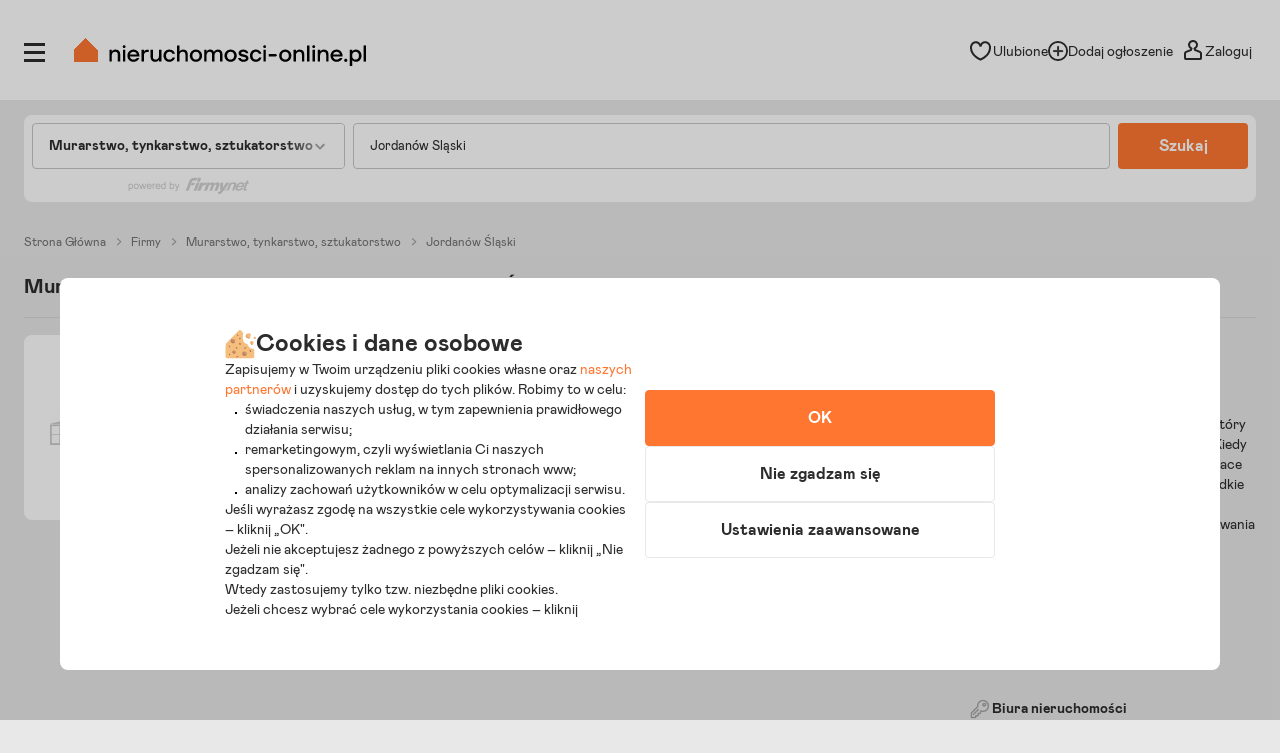

--- FILE ---
content_type: image/svg+xml
request_url: https://s.st-nieruchomosci-online.pl/no/gfx/theme/icon-interior-equipment-small-orange.svg
body_size: 45
content:
<svg width="33" height="32" viewBox="0 0 33 32" fill="none" xmlns="http://www.w3.org/2000/svg">
    <path d="M6.0333 14.6665C6.74055 14.6665 7.41883 14.9475 7.91892 15.4476C8.41902 15.9477 8.69997 16.6259 8.69997 17.3332V18.6665H24.7V17.3332C24.7 16.6259 24.9809 15.9477 25.481 15.4476C25.9811 14.9475 26.6594 14.6665 27.3666 14.6665M6.0333 14.6665C5.32606 14.6665 4.64778 14.9475 4.14769 15.4476C3.64759 15.9477 3.36664 16.6259 3.36664 17.3332V23.9998C3.36664 24.3535 3.50711 24.6926 3.75716 24.9426C4.00721 25.1927 4.34635 25.3332 4.69997 25.3332H28.7C29.0536 25.3332 29.3927 25.1927 29.6428 24.9426C29.8928 24.6926 30.0333 24.3535 30.0333 23.9998V17.3332C30.0333 16.6259 29.7524 15.9477 29.2523 15.4476C28.7522 14.9475 28.0739 14.6665 27.3666 14.6665M6.0333 14.6665V10.6665C6.0333 9.60564 6.45473 8.58822 7.20488 7.83808C7.95502 7.08793 8.97244 6.6665 10.0333 6.6665H23.3666C24.4275 6.6665 25.4449 7.08793 26.1951 7.83808C26.9452 8.58822 27.3666 9.60564 27.3666 10.6665V14.6665M16.7 6.6665V18.6665" stroke="#FF7631" stroke-width="2" stroke-linecap="round" stroke-linejoin="round"/>
</svg>